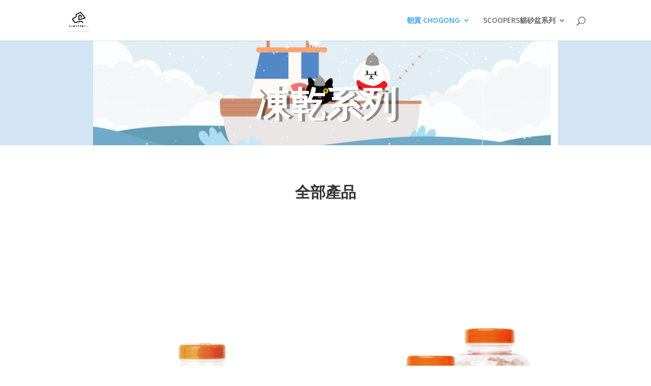

--- FILE ---
content_type: text/css
request_url: https://shininggate.com.tw/wp-content/themes/Make9_Divi_zhtw_20220412v22/style.css?ver=4.20.4
body_size: 169
content:
/*
Theme Name: MAKE9 Divi zh-tw Child
Theme URI: https://make9.tw
Author: Perry Huang
Author URI: https://make9.tw
Template: Divi
Description: for make9.tw client
Version: 2.2
License: GNU General Public License v2
License URI: http://www.gnu.org/licenses/gpl-2.0.html
*/

